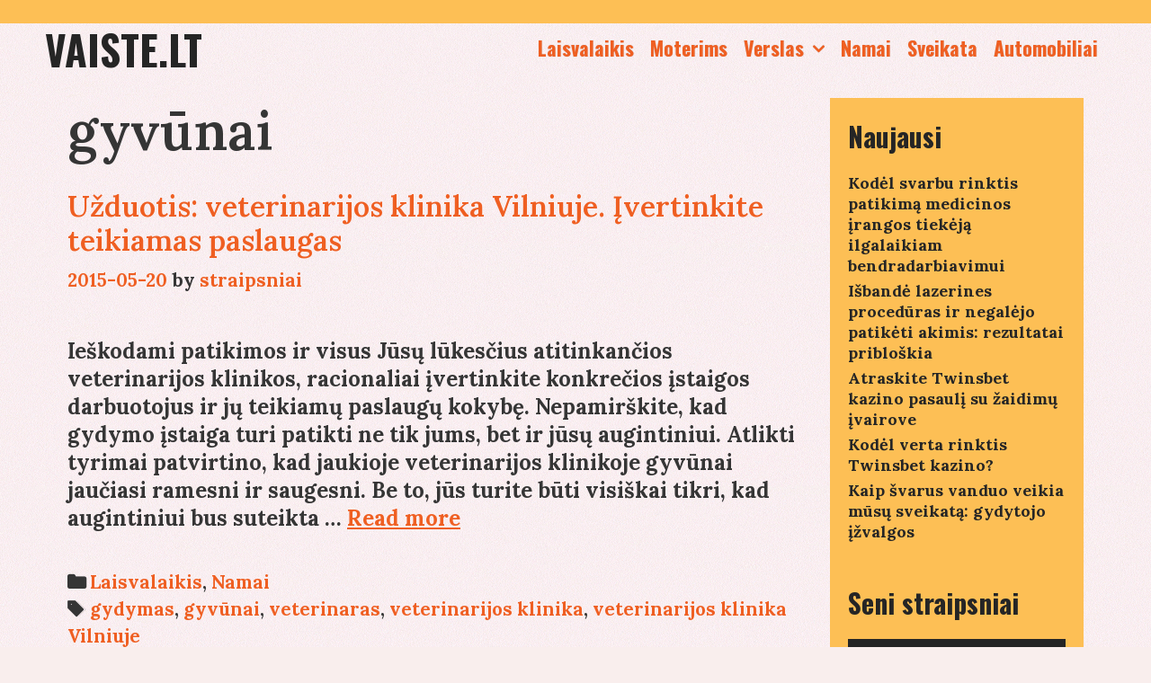

--- FILE ---
content_type: text/html; charset=UTF-8
request_url: https://vaiste.lt/tema/gyvunai/
body_size: 11571
content:
<!DOCTYPE html>
<html lang="lt-LT">
<head>
	<meta charset="UTF-8">
	<meta http-equiv="X-UA-Compatible" content="IE=edge" />
	<link rel="profile" href="https://gmpg.org/xfn/11">
	<title>gyvūnai &#8211; vaiste.lt</title>
<meta name='robots' content='max-image-preview:large' />
<link rel='dns-prefetch' href='//stats.wp.com' />
<link rel='dns-prefetch' href='//fonts.googleapis.com' />
<link rel='preconnect' href='//c0.wp.com' />
<link rel="alternate" type="application/rss+xml" title="vaiste.lt &raquo; Įrašų RSS srautas" href="https://vaiste.lt/feed/" />
<link rel="alternate" type="application/rss+xml" title="vaiste.lt &raquo; Komentarų RSS srautas" href="https://vaiste.lt/comments/feed/" />
<link rel="alternate" type="application/rss+xml" title="vaiste.lt &raquo; Žymos „gyvūnai“ RSS srautas" href="https://vaiste.lt/tema/gyvunai/feed/" />
<style id='wp-img-auto-sizes-contain-inline-css' type='text/css'>
img:is([sizes=auto i],[sizes^="auto," i]){contain-intrinsic-size:3000px 1500px}
/*# sourceURL=wp-img-auto-sizes-contain-inline-css */
</style>

<link rel='stylesheet' id='lalita-default-fonts-css' href='//fonts.googleapis.com/css?family=Oswald:200,300,regular,500,600,700|Lora:regular,500,600,700' type='text/css' media='all' />
<style id='wp-emoji-styles-inline-css' type='text/css'>

	img.wp-smiley, img.emoji {
		display: inline !important;
		border: none !important;
		box-shadow: none !important;
		height: 1em !important;
		width: 1em !important;
		margin: 0 0.07em !important;
		vertical-align: -0.1em !important;
		background: none !important;
		padding: 0 !important;
	}
/*# sourceURL=wp-emoji-styles-inline-css */
</style>
<link rel='stylesheet' id='wp-block-library-css' href='https://c0.wp.com/c/6.9/wp-includes/css/dist/block-library/style.min.css' type='text/css' media='all' />
<style id='global-styles-inline-css' type='text/css'>
:root{--wp--preset--aspect-ratio--square: 1;--wp--preset--aspect-ratio--4-3: 4/3;--wp--preset--aspect-ratio--3-4: 3/4;--wp--preset--aspect-ratio--3-2: 3/2;--wp--preset--aspect-ratio--2-3: 2/3;--wp--preset--aspect-ratio--16-9: 16/9;--wp--preset--aspect-ratio--9-16: 9/16;--wp--preset--color--black: #000000;--wp--preset--color--cyan-bluish-gray: #abb8c3;--wp--preset--color--white: #ffffff;--wp--preset--color--pale-pink: #f78da7;--wp--preset--color--vivid-red: #cf2e2e;--wp--preset--color--luminous-vivid-orange: #ff6900;--wp--preset--color--luminous-vivid-amber: #fcb900;--wp--preset--color--light-green-cyan: #7bdcb5;--wp--preset--color--vivid-green-cyan: #00d084;--wp--preset--color--pale-cyan-blue: #8ed1fc;--wp--preset--color--vivid-cyan-blue: #0693e3;--wp--preset--color--vivid-purple: #9b51e0;--wp--preset--gradient--vivid-cyan-blue-to-vivid-purple: linear-gradient(135deg,rgb(6,147,227) 0%,rgb(155,81,224) 100%);--wp--preset--gradient--light-green-cyan-to-vivid-green-cyan: linear-gradient(135deg,rgb(122,220,180) 0%,rgb(0,208,130) 100%);--wp--preset--gradient--luminous-vivid-amber-to-luminous-vivid-orange: linear-gradient(135deg,rgb(252,185,0) 0%,rgb(255,105,0) 100%);--wp--preset--gradient--luminous-vivid-orange-to-vivid-red: linear-gradient(135deg,rgb(255,105,0) 0%,rgb(207,46,46) 100%);--wp--preset--gradient--very-light-gray-to-cyan-bluish-gray: linear-gradient(135deg,rgb(238,238,238) 0%,rgb(169,184,195) 100%);--wp--preset--gradient--cool-to-warm-spectrum: linear-gradient(135deg,rgb(74,234,220) 0%,rgb(151,120,209) 20%,rgb(207,42,186) 40%,rgb(238,44,130) 60%,rgb(251,105,98) 80%,rgb(254,248,76) 100%);--wp--preset--gradient--blush-light-purple: linear-gradient(135deg,rgb(255,206,236) 0%,rgb(152,150,240) 100%);--wp--preset--gradient--blush-bordeaux: linear-gradient(135deg,rgb(254,205,165) 0%,rgb(254,45,45) 50%,rgb(107,0,62) 100%);--wp--preset--gradient--luminous-dusk: linear-gradient(135deg,rgb(255,203,112) 0%,rgb(199,81,192) 50%,rgb(65,88,208) 100%);--wp--preset--gradient--pale-ocean: linear-gradient(135deg,rgb(255,245,203) 0%,rgb(182,227,212) 50%,rgb(51,167,181) 100%);--wp--preset--gradient--electric-grass: linear-gradient(135deg,rgb(202,248,128) 0%,rgb(113,206,126) 100%);--wp--preset--gradient--midnight: linear-gradient(135deg,rgb(2,3,129) 0%,rgb(40,116,252) 100%);--wp--preset--font-size--small: 13px;--wp--preset--font-size--medium: 20px;--wp--preset--font-size--large: 36px;--wp--preset--font-size--x-large: 42px;--wp--preset--spacing--20: 0.44rem;--wp--preset--spacing--30: 0.67rem;--wp--preset--spacing--40: 1rem;--wp--preset--spacing--50: 1.5rem;--wp--preset--spacing--60: 2.25rem;--wp--preset--spacing--70: 3.38rem;--wp--preset--spacing--80: 5.06rem;--wp--preset--shadow--natural: 6px 6px 9px rgba(0, 0, 0, 0.2);--wp--preset--shadow--deep: 12px 12px 50px rgba(0, 0, 0, 0.4);--wp--preset--shadow--sharp: 6px 6px 0px rgba(0, 0, 0, 0.2);--wp--preset--shadow--outlined: 6px 6px 0px -3px rgb(255, 255, 255), 6px 6px rgb(0, 0, 0);--wp--preset--shadow--crisp: 6px 6px 0px rgb(0, 0, 0);}:where(.is-layout-flex){gap: 0.5em;}:where(.is-layout-grid){gap: 0.5em;}body .is-layout-flex{display: flex;}.is-layout-flex{flex-wrap: wrap;align-items: center;}.is-layout-flex > :is(*, div){margin: 0;}body .is-layout-grid{display: grid;}.is-layout-grid > :is(*, div){margin: 0;}:where(.wp-block-columns.is-layout-flex){gap: 2em;}:where(.wp-block-columns.is-layout-grid){gap: 2em;}:where(.wp-block-post-template.is-layout-flex){gap: 1.25em;}:where(.wp-block-post-template.is-layout-grid){gap: 1.25em;}.has-black-color{color: var(--wp--preset--color--black) !important;}.has-cyan-bluish-gray-color{color: var(--wp--preset--color--cyan-bluish-gray) !important;}.has-white-color{color: var(--wp--preset--color--white) !important;}.has-pale-pink-color{color: var(--wp--preset--color--pale-pink) !important;}.has-vivid-red-color{color: var(--wp--preset--color--vivid-red) !important;}.has-luminous-vivid-orange-color{color: var(--wp--preset--color--luminous-vivid-orange) !important;}.has-luminous-vivid-amber-color{color: var(--wp--preset--color--luminous-vivid-amber) !important;}.has-light-green-cyan-color{color: var(--wp--preset--color--light-green-cyan) !important;}.has-vivid-green-cyan-color{color: var(--wp--preset--color--vivid-green-cyan) !important;}.has-pale-cyan-blue-color{color: var(--wp--preset--color--pale-cyan-blue) !important;}.has-vivid-cyan-blue-color{color: var(--wp--preset--color--vivid-cyan-blue) !important;}.has-vivid-purple-color{color: var(--wp--preset--color--vivid-purple) !important;}.has-black-background-color{background-color: var(--wp--preset--color--black) !important;}.has-cyan-bluish-gray-background-color{background-color: var(--wp--preset--color--cyan-bluish-gray) !important;}.has-white-background-color{background-color: var(--wp--preset--color--white) !important;}.has-pale-pink-background-color{background-color: var(--wp--preset--color--pale-pink) !important;}.has-vivid-red-background-color{background-color: var(--wp--preset--color--vivid-red) !important;}.has-luminous-vivid-orange-background-color{background-color: var(--wp--preset--color--luminous-vivid-orange) !important;}.has-luminous-vivid-amber-background-color{background-color: var(--wp--preset--color--luminous-vivid-amber) !important;}.has-light-green-cyan-background-color{background-color: var(--wp--preset--color--light-green-cyan) !important;}.has-vivid-green-cyan-background-color{background-color: var(--wp--preset--color--vivid-green-cyan) !important;}.has-pale-cyan-blue-background-color{background-color: var(--wp--preset--color--pale-cyan-blue) !important;}.has-vivid-cyan-blue-background-color{background-color: var(--wp--preset--color--vivid-cyan-blue) !important;}.has-vivid-purple-background-color{background-color: var(--wp--preset--color--vivid-purple) !important;}.has-black-border-color{border-color: var(--wp--preset--color--black) !important;}.has-cyan-bluish-gray-border-color{border-color: var(--wp--preset--color--cyan-bluish-gray) !important;}.has-white-border-color{border-color: var(--wp--preset--color--white) !important;}.has-pale-pink-border-color{border-color: var(--wp--preset--color--pale-pink) !important;}.has-vivid-red-border-color{border-color: var(--wp--preset--color--vivid-red) !important;}.has-luminous-vivid-orange-border-color{border-color: var(--wp--preset--color--luminous-vivid-orange) !important;}.has-luminous-vivid-amber-border-color{border-color: var(--wp--preset--color--luminous-vivid-amber) !important;}.has-light-green-cyan-border-color{border-color: var(--wp--preset--color--light-green-cyan) !important;}.has-vivid-green-cyan-border-color{border-color: var(--wp--preset--color--vivid-green-cyan) !important;}.has-pale-cyan-blue-border-color{border-color: var(--wp--preset--color--pale-cyan-blue) !important;}.has-vivid-cyan-blue-border-color{border-color: var(--wp--preset--color--vivid-cyan-blue) !important;}.has-vivid-purple-border-color{border-color: var(--wp--preset--color--vivid-purple) !important;}.has-vivid-cyan-blue-to-vivid-purple-gradient-background{background: var(--wp--preset--gradient--vivid-cyan-blue-to-vivid-purple) !important;}.has-light-green-cyan-to-vivid-green-cyan-gradient-background{background: var(--wp--preset--gradient--light-green-cyan-to-vivid-green-cyan) !important;}.has-luminous-vivid-amber-to-luminous-vivid-orange-gradient-background{background: var(--wp--preset--gradient--luminous-vivid-amber-to-luminous-vivid-orange) !important;}.has-luminous-vivid-orange-to-vivid-red-gradient-background{background: var(--wp--preset--gradient--luminous-vivid-orange-to-vivid-red) !important;}.has-very-light-gray-to-cyan-bluish-gray-gradient-background{background: var(--wp--preset--gradient--very-light-gray-to-cyan-bluish-gray) !important;}.has-cool-to-warm-spectrum-gradient-background{background: var(--wp--preset--gradient--cool-to-warm-spectrum) !important;}.has-blush-light-purple-gradient-background{background: var(--wp--preset--gradient--blush-light-purple) !important;}.has-blush-bordeaux-gradient-background{background: var(--wp--preset--gradient--blush-bordeaux) !important;}.has-luminous-dusk-gradient-background{background: var(--wp--preset--gradient--luminous-dusk) !important;}.has-pale-ocean-gradient-background{background: var(--wp--preset--gradient--pale-ocean) !important;}.has-electric-grass-gradient-background{background: var(--wp--preset--gradient--electric-grass) !important;}.has-midnight-gradient-background{background: var(--wp--preset--gradient--midnight) !important;}.has-small-font-size{font-size: var(--wp--preset--font-size--small) !important;}.has-medium-font-size{font-size: var(--wp--preset--font-size--medium) !important;}.has-large-font-size{font-size: var(--wp--preset--font-size--large) !important;}.has-x-large-font-size{font-size: var(--wp--preset--font-size--x-large) !important;}
/*# sourceURL=global-styles-inline-css */
</style>

<style id='classic-theme-styles-inline-css' type='text/css'>
/*! This file is auto-generated */
.wp-block-button__link{color:#fff;background-color:#32373c;border-radius:9999px;box-shadow:none;text-decoration:none;padding:calc(.667em + 2px) calc(1.333em + 2px);font-size:1.125em}.wp-block-file__button{background:#32373c;color:#fff;text-decoration:none}
/*# sourceURL=/wp-includes/css/classic-themes.min.css */
</style>
<link rel='stylesheet' id='lalita-style-grid-css' href='https://vaiste.lt/wp-content/themes/lalita/css/unsemantic-grid.min.css?ver=2.0.0' type='text/css' media='all' />
<link rel='stylesheet' id='lalita-style-css' href='https://vaiste.lt/wp-content/themes/lalita/style.min.css?ver=2.0.0' type='text/css' media='all' />
<link rel='stylesheet' id='lalita-mobile-style-css' href='https://vaiste.lt/wp-content/themes/lalita/css/mobile.min.css?ver=2.0.0' type='text/css' media='all' />
<link rel='stylesheet' id='lalita-child-css' href='https://vaiste.lt/wp-content/themes/kalaratri/style.css?ver=1732796492' type='text/css' media='all' />
<style id='lalita-child-inline-css' type='text/css'>
body{color:#353535;}a, a:visited{color:#ef5f22;text-decoration:none;}a:hover, a:focus, a:active{color:#353535;text-decoration:none;}body .grid-container{max-width:1180px;}body, button, input, select, textarea{font-family:"Lora";font-weight:700;text-transform:none;font-size:24px;}body{line-height:1.3;}p{margin-bottom:1.3em;}.top-bar{font-family:"Lora";font-weight:700;text-transform:none;font-size:15px;}.main-title{font-family:"Oswald";font-weight:700;text-transform:uppercase;font-size:45px;}.site-description{font-weight:normal;text-transform:none;font-size:19px;}.page-header-blog-content h2{font-family:"Oswald";font-weight:700;text-transform:none;}.page-header-blog-content p{font-family:"Lora";font-weight:700;text-transform:none;}.main-navigation a, .menu-toggle{font-family:"Oswald";font-weight:700;text-transform:none;font-size:22px;}.main-navigation .main-nav ul ul li a{font-size:19px;}.widget-title, .sidebar .widget h2, .footer-widgets h2{font-family:"Oswald";font-weight:700;text-transform:none;font-size:30px;margin-bottom:18px;}.sidebar .widget, .footer-widgets .widget{font-size:18px;}button:not(.menu-toggle),html input[type="button"],input[type="reset"],input[type="submit"],.button,.button:visited{font-family:"Oswald";font-weight:700;text-transform:none;font-size:22px;}h1{font-weight:600;text-transform:none;font-size:60px;line-height:1.2em;}h2{font-weight:600;text-transform:none;font-size:32px;line-height:1.2em;}h3{font-weight:600;text-transform:none;font-size:25px;line-height:1.2em;}h4{font-weight:normal;text-transform:none;}h5{font-weight:normal;text-transform:none;}h6{font-weight:normal;text-transform:none;}.site-info{font-family:"Lora";font-weight:700;text-transform:none;font-size:15px;}.footer-bar .lalita-socials-list li svg{height:15px;height:15px;}.lalita-side-left-content{font-weight:700;text-transform:none;font-size:20px;}.lalita-side-left-content svg{max-width:20px;height:20px;}.top-bar .lalita-socials-list svg{max-width:15px;height:15px;}@media (max-width:768px){.main-title{font-size:25px;}h1{font-size:30px;}h2{font-size:25px;}}.top-bar{background-color:#fdbf55;color:#252525;}.top-bar a,.top-bar a:visited{color:#252525;}.top-bar a:hover{color:#ef5f22;}.site-header, .transparent-header.nav-below-header .site-header{background-color:rgba(255,242,242,0);color:#353535;}.site-header a,.site-header a:visited{color:#252525;}.site-header a:hover{color:#353535;}.main-title a,.main-title a:hover,.main-title a:visited{color:#252525;}.site-description{color:#353535;}.main-navigation,.main-navigation ul ul,.transparent-header .main-navigation.is_stuck{background-color:rgba(255,242,242,0);}.main-navigation .main-nav ul li a,.menu-toggle{color:#ef5f22;}.lalita-bhavana-child .main-navigation .main-nav ul li a{-webkit-text-stroke-color:#ef5f22;stroke:#ef5f22;}.navigation-effect-styleb #site-navigation .main-nav ul li.menu-item a::before,.navigation-effect-styleb #site-navigation .main-nav ul li.menu-item a::after,.navigation-effect-stylec #site-navigation .main-nav ul li.menu-item a::before,.navigation-effect-stylec #site-navigation .main-nav ul li.menu-item a::after{background-color:#ef5f22;}.main-navigation .main-nav ul li:hover > a,.main-navigation .main-nav ul li:focus > a, .main-navigation .main-nav ul li.sfHover > a{color:#5a9dd4;}.navigation-effect-styleb #site-navigation .main-nav ul li.menu-item a:hover::before,.navigation-effect-styleb #site-navigation .main-nav ul li.menu-item a:hover::after,.navigation-effect-stylec #site-navigation .main-nav ul li.menu-item a:hover::before,.navigation-effect-stylec #site-navigation .main-nav ul li.menu-item a:hover::after{background-color:#5a9dd4;}button.menu-toggle:hover,button.menu-toggle:focus,.main-navigation .mobile-bar-items a,.main-navigation .mobile-bar-items a:hover,.main-navigation .mobile-bar-items a:focus{color:#ef5f22;}.inside-navigation .search-form input[type="search"]:focus{color:#5a9dd4;}.main-navigation ul ul{background-color:#fdbf55;}.main-navigation .main-nav ul ul li a{color:#252525;}.lalita-bhavana-child .main-navigation .main-nav ul ul li a{color:#252525;}.main-navigation .main-nav ul ul li:hover > a,.main-navigation .main-nav ul ul li:focus > a,.main-navigation .main-nav ul ul li.sfHover > a{color:#5a9dd4;}.page-header-blog{background-color:rgba(255,255,255,0);}.page-header-blog-content h2{color:#252525;text-shadow:0px 0px 12px rgba(0,0,0,0);}.page-header-blog-content p{color:#353535;}.page-header-blog-content a.button{color:#252525;}.page-header-blog-content a.button{background-color:#fdbf55;}.page-header-blog-content a.button:hover{color:#252525;}.page-header-blog-content a.button:hover{background-color:#ef5f22;}.sidebar .widget{color:#353535;background-color:#fdbf55;}.sidebar .widget a,.sidebar .widget a:visited{color:#252525;}.sidebar .widget a:hover{color:#5a9dd4;}.sidebar .widget .widget-title, .sidebar .widget h2{color:#252525;}.footer-widgets{color:#353535;background-color:rgba(255,255,255,0);}.footer-widgets h1,.footer-widgets h2,.footer-widgets h3{color:#353535;}.footer-widgets a,.footer-widgets a:visited{color:#252525;}.footer-widgets a:hover{color:#5a9dd4;}.footer-widgets .widget-title, .footer-widgets h2{color:#252525;}.site-info{color:#252525;background-color:#fdbf55;}.site-info a,.site-info a:visited{color:#252525;}.footer-bar .lalita-socials-list a svg{fill:#252525;}.site-info a:hover{color:#5a9dd4;}.footer-bar .lalita-socials-list a:hover svg{fill:#5a9dd4;}input[type="text"],input[type="email"],input[type="url"],input[type="password"],input[type="search"],input[type="tel"],input[type="number"],textarea,select{color:#fdbf55;background-color:#252525;border-color:#252525;}input[type="text"]:focus,input[type="email"]:focus,input[type="url"]:focus,input[type="password"]:focus,input[type="search"]:focus,input[type="tel"]:focus,input[type="number"]:focus,textarea:focus,select:focus{color:#ffffff;background-color:#353535;border-color:#252525;}button,html input[type="button"],input[type="reset"],input[type="submit"],a.button,a.button:visited,header .main-navigation .main-nav ul li a.wpkoi-nav-btn{color:#252525;background-color:#fdbf55;}button:hover,html input[type="button"]:hover,input[type="reset"]:hover,input[type="submit"]:hover,a.button:hover,button:focus,html input[type="button"]:focus,input[type="reset"]:focus,input[type="submit"]:focus,a.button:focus,header .main-navigation .main-nav ul li a.wpkoi-nav-btn:hover{color:#252525;background-color:#ef5f22;}.lalita-back-to-top,.lalita-back-to-top:visited{background-color:rgba(239,95,34,0.7);color:#252525;}.lalita-back-to-top:hover,.lalita-back-to-top:focus{background-color:#ef5f22;color:#252525;}.lalita-side-left-content .lalita-side-left-socials ul,.lalita-side-left-content .lalita-side-left-text{color:#252525;background-color:#fdbf55;}.lalita-side-left-content a{color:#252525;}.lalita-side-left-content a svg{fill:#252525;}.top-bar .lalita-socials-list a svg{fill:#252525;}.lalita-side-left-content a:hover{color:#5a9dd4;}.lalita-side-left-content a:hover svg{fill:#5a9dd4;}.top-bar .lalita-socials-list a:hover svg{fill:#ef5f22;}.inside-top-bar{padding:5px 20px 2px 20px;}.inside-header{padding:0px 20px 0px 20px;}@media (min-width:768px){.transparent-header .site-header{width:calc(100% - 0px - 0px) !important;}}.separate-containers .inside-article, .separate-containers .comments-area, .separate-containers .page-header, .separate-containers .paging-navigation, .one-container .site-content, .inside-page-header{padding:25px 25px 20px 25px;}@media (max-width:768px){.separate-containers .inside-article, .separate-containers .comments-area, .separate-containers .page-header, .separate-containers .paging-navigation, .one-container .site-content, .inside-page-header{padding:15px;}}.button,.woocommerce a.button,.woocommerce button.button{padding:12px 25px 12px 25px;}.lalita-side-left-content{margin:220px 0px 0px 0px;}.lalita-side-left-content .lalita-side-left-socials ul{padding:15px 4px 15px 4px;}.lalita-side-left-content .lalita-side-left-text{padding:4px 15px 4px 15px;margin-top:-15px;}body{padding:0px;}.nav-float-right .is_stuck.main-navigation{margin-left:0px;margin-right:0px;width:calc(100% - 0px - 0px) !important;}.lalita-side-left-cover{width:0px;}.lalita-side-right-cover{width:0px;}.fluid-header.sticky-enabled .main-navigation.is_stuck .inside-navigation{padding-left:20px !important;padding-right:20px !important;}@media (max-width:768px){body{padding:0px;}.lalita-side-left-cover{width:0px;}#mobile-header>.inside-navigation{padding-left:0px;}.lalita-side-right-cover{width:0px;}#mobile-header>.inside-navigation{padding-right:0px;}}.one-container.right-sidebar .site-main,.one-container.both-right .site-main{margin-right:25px;}.one-container.left-sidebar .site-main,.one-container.both-left .site-main{margin-left:25px;}.one-container.both-sidebars .site-main{margin:0px 25px 0px 25px;}.separate-containers .widget, .separate-containers .site-main > *, .separate-containers .page-header, .widget-area .main-navigation{margin-bottom:15px;}.right-sidebar.separate-containers .site-main{margin:15px 15px 15px 0px;}.left-sidebar.separate-containers .site-main{margin:15px 0px 15px 15px;}.both-sidebars.separate-containers .site-main{margin:15px;}.both-right.separate-containers .site-main{margin:15px 15px 15px 0px;}.both-right.separate-containers .inside-left-sidebar{margin-right:7px;}.both-right.separate-containers .inside-right-sidebar{margin-left:7px;}.both-left.separate-containers .site-main{margin:15px 0px 15px 15px;}.both-left.separate-containers .inside-left-sidebar{margin-right:7px;}.both-left.separate-containers .inside-right-sidebar{margin-left:7px;}.separate-containers .site-main{margin-top:15px;margin-bottom:15px;}.separate-containers .page-header-image, .separate-containers .page-header-contained, .separate-containers .page-header-image-single, .separate-containers .page-header-content-single{margin-top:15px;}.separate-containers .inside-right-sidebar, .separate-containers .inside-left-sidebar{margin-top:15px;margin-bottom:15px;}.main-navigation .main-nav ul li a,.menu-toggle,.main-navigation .mobile-bar-items a{padding-left:9px;padding-right:9px;line-height:55px;}header .main-navigation .main-nav ul li.wpkoi-nav-btn-h{height:55px;}.main-title a{line-height:55px;}.navigation-effect-stylec #site-navigation .main-nav ul li.menu-item a::before, .navigation-effect-stylec #site-navigation .main-nav ul li.menu-item a::after{width:45px;}header .main-navigation .main-nav ul li.wpkoi-nav-btn-h{height:55px;}.main-navigation .main-nav ul ul li a{padding:10px 9px 10px 9px;}.main-navigation ul ul{top:auto;}.inside-navigation .search-form, .inside-navigation .search-form input{height:100%;}.rtl .menu-item-has-children .dropdown-menu-toggle{padding-left:9px;}.menu-item-has-children .dropdown-menu-toggle{padding-right:9px;}.menu-item-has-children ul .dropdown-menu-toggle{padding-top:10px;padding-bottom:10px;margin-top:-10px;}.rtl .main-navigation .main-nav ul li.menu-item-has-children > a{padding-right:9px;}.widget-area .widget{padding:20px;}.footer-widgets{padding:50px;}.site-footer .footer-widgets-container .inner-padding{padding:0px 0px 0px 30px;}.site-footer .footer-widgets-container .inside-footer-widgets{margin-left:-30px;}.site-info{padding:10px 50px 10px 50px;}
/*# sourceURL=lalita-child-inline-css */
</style>
<link rel='stylesheet' id='font-awesome-css' href='https://vaiste.lt/wp-content/themes/lalita/css/font-awesome.min.css?ver=5.1' type='text/css' media='all' />
<script type="text/javascript" src="https://c0.wp.com/c/6.9/wp-includes/js/jquery/jquery.min.js" id="jquery-core-js"></script>
<script type="text/javascript" src="https://c0.wp.com/c/6.9/wp-includes/js/jquery/jquery-migrate.min.js" id="jquery-migrate-js"></script>
<link rel="https://api.w.org/" href="https://vaiste.lt/wp-json/" /><link rel="alternate" title="JSON" type="application/json" href="https://vaiste.lt/wp-json/wp/v2/tags/171" /><link rel="EditURI" type="application/rsd+xml" title="RSD" href="https://vaiste.lt/xmlrpc.php?rsd" />
<meta name="generator" content="WordPress 6.9" />
	<style>img#wpstats{display:none}</style>
		<meta name="viewport" content="width=device-width, initial-scale=1"><meta name="description" content="Posts about gyvūnai written by straipsniai" />
<style type="text/css" id="custom-background-css">
body.custom-background { background-image: url("https://vaiste.lt/wp-content/themes/kalaratri/img/mainbg.gif"); background-position: left top; background-size: auto; background-repeat: repeat; background-attachment: scroll; }
</style>
	</head>

<body itemtype='https://schema.org/Blog' itemscope='itemscope' class="archive tag tag-gyvunai tag-171 custom-background wp-embed-responsive wp-theme-lalita wp-child-theme-kalaratri  right-sidebar nav-float-right fluid-header one-container active-footer-widgets-3 nav-aligned-right header-aligned-left dropdown-hover navigation-effect-styled">
	<a class="screen-reader-text skip-link" href="#content" title="Skip to content">Skip to content</a>		<div class="top-bar top-bar-align-left">
			<div class="inside-top-bar grid-container grid-parent">
				                    <div class="lalita-social-bar">
    	<ul class="lalita-socials-list">
                                                                                                                                </ul>
    </div>    
				</div>
		</div>
				<header itemtype="https://schema.org/WPHeader" itemscope="itemscope" id="masthead" class="site-header" style="background-image: url()">
			<div class="inside-header grid-container grid-parent">
            	<div class="header-content-h">
				<div class="site-branding">
					<p class="main-title" itemprop="headline">
				<a href="https://vaiste.lt/" rel="home">
					vaiste.lt
				</a>
			</p>
					
				</div>		<nav itemtype="https://schema.org/SiteNavigationElement" itemscope="itemscope" id="site-navigation" class="main-navigation">
			<div class="inside-navigation grid-container grid-parent">
								<button class="menu-toggle" aria-controls="primary-menu" aria-expanded="false">
										<span class="mobile-menu">Menu</span>
				</button>
				<div id="primary-menu" class="main-nav"><ul id="menu-meniu-1" class=" menu sf-menu"><li id="menu-item-847" class="menu-item menu-item-type-taxonomy menu-item-object-category menu-item-847"><a href="https://vaiste.lt/apie/laisvalaikis/" data-hover="Laisvalaikis">Laisvalaikis</a></li>
<li id="menu-item-848" class="menu-item menu-item-type-taxonomy menu-item-object-category menu-item-848"><a href="https://vaiste.lt/apie/moterims/" data-hover="Moterims">Moterims</a></li>
<li id="menu-item-849" class="menu-item menu-item-type-taxonomy menu-item-object-category menu-item-has-children menu-item-849"><a href="https://vaiste.lt/apie/verslas/" data-hover="Verslas">Verslas<span role="presentation" class="dropdown-menu-toggle"></span></a>
<ul class="sub-menu">
	<li id="menu-item-859" class="menu-item menu-item-type-taxonomy menu-item-object-category menu-item-859"><a href="https://vaiste.lt/apie/paslaugos/" data-hover="Paslaugos">Paslaugos</a></li>
	<li id="menu-item-853" class="menu-item menu-item-type-taxonomy menu-item-object-category menu-item-853"><a href="https://vaiste.lt/apie/spauda/" data-hover="Spauda">Spauda</a></li>
	<li id="menu-item-854" class="menu-item menu-item-type-taxonomy menu-item-object-category menu-item-854"><a href="https://vaiste.lt/apie/lauko-reklama/" data-hover="Lauko reklama">Lauko reklama</a></li>
	<li id="menu-item-851" class="menu-item menu-item-type-taxonomy menu-item-object-category menu-item-851"><a href="https://vaiste.lt/apie/reklama/" data-hover="Reklama">Reklama</a></li>
	<li id="menu-item-852" class="menu-item menu-item-type-taxonomy menu-item-object-category menu-item-852"><a href="https://vaiste.lt/apie/interneto-reklama/" data-hover="Interneto reklama">Interneto reklama</a></li>
</ul>
</li>
<li id="menu-item-850" class="menu-item menu-item-type-taxonomy menu-item-object-category menu-item-850"><a href="https://vaiste.lt/apie/namai/" data-hover="Namai">Namai</a></li>
<li id="menu-item-855" class="menu-item menu-item-type-taxonomy menu-item-object-category menu-item-855"><a href="https://vaiste.lt/apie/sveikata/" data-hover="Sveikata">Sveikata</a></li>
<li id="menu-item-858" class="menu-item menu-item-type-taxonomy menu-item-object-category menu-item-858"><a href="https://vaiste.lt/apie/automobiliai/" data-hover="Automobiliai">Automobiliai</a></li>
</ul></div>			</div><!-- .inside-navigation -->
		</nav><!-- #site-navigation -->
		                </div><!-- .header-content-h -->
			</div><!-- .inside-header -->
		</header><!-- #masthead -->
		
	<div id="page" class="hfeed site grid-container container grid-parent">
		<div id="content" class="site-content">
			
	<div id="primary" class="content-area grid-parent mobile-grid-100 grid-75 tablet-grid-75">
		<main id="main" class="site-main">
					<header class="page-header">
			
			<h1 class="page-title">
				gyvūnai			</h1>

					</header><!-- .page-header -->
		<article id="post-245" class="post-245 post type-post status-publish format-standard hentry category-laisvalaikis category-namai tag-gydymas tag-gyvunai tag-veterinaras tag-veterinarijos-klinika tag-veterinarijos-klinika-vilniuje" itemtype='https://schema.org/CreativeWork' itemscope='itemscope'>
	<div class="inside-article">
    	<div class="article-holder">
		
		<header class="entry-header">
			<h2 class="entry-title" itemprop="headline"><a href="https://vaiste.lt/uzduotis-veterinarijos-klinika-vilniuje-ivertinkite-teikiamas-paslaugas/" rel="bookmark">Užduotis: veterinarijos klinika Vilniuje. Įvertinkite teikiamas paslaugas</a></h2>			<div class="entry-meta">
				<span class="posted-on"><a href="https://vaiste.lt/uzduotis-veterinarijos-klinika-vilniuje-ivertinkite-teikiamas-paslaugas/" title="21:19" rel="bookmark"><time class="entry-date published" datetime="2015-05-20T21:19:43+03:00" itemprop="datePublished">2015-05-20</time></a></span> <span class="byline"><span class="author vcard" itemtype="https://schema.org/Person" itemscope="itemscope" itemprop="author">by <a class="url fn n" href="https://vaiste.lt/author/straipsniai/" title="View all posts by straipsniai" rel="author" itemprop="url"><span class="author-name" itemprop="name">straipsniai</span></a></span></span>			</div><!-- .entry-meta -->
				</header><!-- .entry-header -->

		
			<div class="entry-summary" itemprop="text">
				<p>Ieškodami patikimos ir visus Jūsų lūkesčius atitinkančios veterinarijos klinikos, racionaliai įvertinkite konkrečios įstaigos darbuotojus ir jų teikiamų paslaugų kokybę. Nepamirškite, kad gydymo įstaiga turi patikti ne tik jums, bet ir jūsų augintiniui. Atlikti tyrimai patvirtino, kad jaukioje veterinarijos klinikoje gyvūnai jaučiasi ramesni ir saugesni. Be to, jūs turite būti visiškai tikri, kad augintiniui bus suteikta &#8230; <a title="Užduotis: veterinarijos klinika Vilniuje. Įvertinkite teikiamas paslaugas" class="read-more" href="https://vaiste.lt/uzduotis-veterinarijos-klinika-vilniuje-ivertinkite-teikiamas-paslaugas/">Read more<span class="screen-reader-text">Užduotis: veterinarijos klinika Vilniuje. Įvertinkite teikiamas paslaugas</span></a></p>
			</div><!-- .entry-summary -->

					<footer class="entry-meta">
				<span class="cat-links"><span class="screen-reader-text">Categories </span><a href="https://vaiste.lt/apie/laisvalaikis/" rel="category tag">Laisvalaikis</a>, <a href="https://vaiste.lt/apie/namai/" rel="category tag">Namai</a></span><span class="tags-links"><span class="screen-reader-text">Tags </span><a href="https://vaiste.lt/tema/gydymas/" rel="tag">gydymas</a>, <a href="https://vaiste.lt/tema/gyvunai/" rel="tag">gyvūnai</a>, <a href="https://vaiste.lt/tema/veterinaras/" rel="tag">veterinaras</a>, <a href="https://vaiste.lt/tema/veterinarijos-klinika/" rel="tag">veterinarijos klinika</a>, <a href="https://vaiste.lt/tema/veterinarijos-klinika-vilniuje/" rel="tag">veterinarijos klinika Vilniuje</a></span><span class="comments-link"><a href="https://vaiste.lt/uzduotis-veterinarijos-klinika-vilniuje-ivertinkite-teikiamas-paslaugas/#respond">Leave a comment</a></span>							</footer><!-- .entry-meta -->
		        </div>
	</div><!-- .inside-article -->
</article><!-- #post-## -->
		</main><!-- #main -->
	</div><!-- #primary -->

	<div id="right-sidebar" itemtype="https://schema.org/WPSideBar" itemscope="itemscope" class="widget-area grid-25 tablet-grid-25 grid-parent sidebar">
	<div class="inside-right-sidebar">
		
		<aside id="recent-posts-4" class="widget inner-padding widget_recent_entries">
		<h2 class="widget-title">Naujausi</h2>
		<ul>
											<li>
					<a href="https://vaiste.lt/kodel-svarbu-rinktis-patikima-medicinos-irangos-tiekeja-ilgalaikiam-bendradarbiavimui/">Kodėl svarbu rinktis patikimą medicinos įrangos tiekėją ilgalaikiam bendradarbiavimui</a>
									</li>
											<li>
					<a href="https://vaiste.lt/isbande-lazerines-proceduras-ir-negalejo-patiketi-akimis-rezultatai-pribloskia/">Išbandė lazerines procedūras ir negalėjo patikėti akimis: rezultatai pribloškia</a>
									</li>
											<li>
					<a href="https://vaiste.lt/atraskite-twinsbet-kazino-pasauli-su-zaidimu-ivairove/">Atraskite Twinsbet kazino pasaulį su žaidimų įvairove</a>
									</li>
											<li>
					<a href="https://vaiste.lt/kodel-verta-rinktis-twinsbet-kazino/">Kodėl verta rinktis Twinsbet kazino?</a>
									</li>
											<li>
					<a href="https://vaiste.lt/kaip-svarus-vanduo-veikia-musu-sveikata-gydytojo-izvalgos/">Kaip švarus vanduo veikia mūsų sveikatą: gydytojo įžvalgos</a>
									</li>
					</ul>

		</aside><aside id="archives-4" class="widget inner-padding widget_archive"><h2 class="widget-title">Seni straipsniai</h2>		<label class="screen-reader-text" for="archives-dropdown-4">Seni straipsniai</label>
		<select id="archives-dropdown-4" name="archive-dropdown">
			
			<option value="">Pasirinkite mėnesį</option>
				<option value='https://vaiste.lt/2025/12/'> 2025 m. gruodžio mėn. </option>
	<option value='https://vaiste.lt/2025/11/'> 2025 m. lapkričio mėn. </option>
	<option value='https://vaiste.lt/2025/10/'> 2025 m. spalio mėn. </option>
	<option value='https://vaiste.lt/2025/09/'> 2025 m. rugsėjo mėn. </option>
	<option value='https://vaiste.lt/2025/08/'> 2025 m. rugpjūčio mėn. </option>
	<option value='https://vaiste.lt/2025/07/'> 2025 m. liepos mėn. </option>
	<option value='https://vaiste.lt/2025/06/'> 2025 m. birželio mėn. </option>
	<option value='https://vaiste.lt/2025/05/'> 2025 m. gegužės mėn. </option>
	<option value='https://vaiste.lt/2025/04/'> 2025 m. balandžio mėn. </option>
	<option value='https://vaiste.lt/2025/03/'> 2025 m. kovo mėn. </option>
	<option value='https://vaiste.lt/2025/01/'> 2025 m. sausio mėn. </option>
	<option value='https://vaiste.lt/2024/12/'> 2024 m. gruodžio mėn. </option>
	<option value='https://vaiste.lt/2024/11/'> 2024 m. lapkričio mėn. </option>
	<option value='https://vaiste.lt/2024/08/'> 2024 m. rugpjūčio mėn. </option>
	<option value='https://vaiste.lt/2024/06/'> 2024 m. birželio mėn. </option>
	<option value='https://vaiste.lt/2024/04/'> 2024 m. balandžio mėn. </option>
	<option value='https://vaiste.lt/2024/02/'> 2024 m. vasario mėn. </option>
	<option value='https://vaiste.lt/2023/12/'> 2023 m. gruodžio mėn. </option>
	<option value='https://vaiste.lt/2023/10/'> 2023 m. spalio mėn. </option>
	<option value='https://vaiste.lt/2023/09/'> 2023 m. rugsėjo mėn. </option>
	<option value='https://vaiste.lt/2023/08/'> 2023 m. rugpjūčio mėn. </option>
	<option value='https://vaiste.lt/2023/05/'> 2023 m. gegužės mėn. </option>
	<option value='https://vaiste.lt/2023/04/'> 2023 m. balandžio mėn. </option>
	<option value='https://vaiste.lt/2023/03/'> 2023 m. kovo mėn. </option>
	<option value='https://vaiste.lt/2023/02/'> 2023 m. vasario mėn. </option>
	<option value='https://vaiste.lt/2023/01/'> 2023 m. sausio mėn. </option>
	<option value='https://vaiste.lt/2022/12/'> 2022 m. gruodžio mėn. </option>
	<option value='https://vaiste.lt/2022/08/'> 2022 m. rugpjūčio mėn. </option>
	<option value='https://vaiste.lt/2022/06/'> 2022 m. birželio mėn. </option>
	<option value='https://vaiste.lt/2022/05/'> 2022 m. gegužės mėn. </option>
	<option value='https://vaiste.lt/2022/04/'> 2022 m. balandžio mėn. </option>
	<option value='https://vaiste.lt/2022/01/'> 2022 m. sausio mėn. </option>
	<option value='https://vaiste.lt/2021/12/'> 2021 m. gruodžio mėn. </option>
	<option value='https://vaiste.lt/2021/11/'> 2021 m. lapkričio mėn. </option>
	<option value='https://vaiste.lt/2021/10/'> 2021 m. spalio mėn. </option>
	<option value='https://vaiste.lt/2021/09/'> 2021 m. rugsėjo mėn. </option>
	<option value='https://vaiste.lt/2021/08/'> 2021 m. rugpjūčio mėn. </option>
	<option value='https://vaiste.lt/2021/06/'> 2021 m. birželio mėn. </option>
	<option value='https://vaiste.lt/2021/04/'> 2021 m. balandžio mėn. </option>
	<option value='https://vaiste.lt/2021/03/'> 2021 m. kovo mėn. </option>
	<option value='https://vaiste.lt/2021/01/'> 2021 m. sausio mėn. </option>
	<option value='https://vaiste.lt/2020/12/'> 2020 m. gruodžio mėn. </option>
	<option value='https://vaiste.lt/2020/11/'> 2020 m. lapkričio mėn. </option>
	<option value='https://vaiste.lt/2020/10/'> 2020 m. spalio mėn. </option>
	<option value='https://vaiste.lt/2020/09/'> 2020 m. rugsėjo mėn. </option>
	<option value='https://vaiste.lt/2020/08/'> 2020 m. rugpjūčio mėn. </option>
	<option value='https://vaiste.lt/2020/05/'> 2020 m. gegužės mėn. </option>
	<option value='https://vaiste.lt/2020/01/'> 2020 m. sausio mėn. </option>
	<option value='https://vaiste.lt/2019/12/'> 2019 m. gruodžio mėn. </option>
	<option value='https://vaiste.lt/2019/11/'> 2019 m. lapkričio mėn. </option>
	<option value='https://vaiste.lt/2019/09/'> 2019 m. rugsėjo mėn. </option>
	<option value='https://vaiste.lt/2019/07/'> 2019 m. liepos mėn. </option>
	<option value='https://vaiste.lt/2019/04/'> 2019 m. balandžio mėn. </option>
	<option value='https://vaiste.lt/2019/03/'> 2019 m. kovo mėn. </option>
	<option value='https://vaiste.lt/2019/02/'> 2019 m. vasario mėn. </option>
	<option value='https://vaiste.lt/2018/11/'> 2018 m. lapkričio mėn. </option>
	<option value='https://vaiste.lt/2018/09/'> 2018 m. rugsėjo mėn. </option>
	<option value='https://vaiste.lt/2018/08/'> 2018 m. rugpjūčio mėn. </option>
	<option value='https://vaiste.lt/2018/07/'> 2018 m. liepos mėn. </option>
	<option value='https://vaiste.lt/2018/04/'> 2018 m. balandžio mėn. </option>
	<option value='https://vaiste.lt/2018/03/'> 2018 m. kovo mėn. </option>
	<option value='https://vaiste.lt/2018/02/'> 2018 m. vasario mėn. </option>
	<option value='https://vaiste.lt/2018/01/'> 2018 m. sausio mėn. </option>
	<option value='https://vaiste.lt/2017/12/'> 2017 m. gruodžio mėn. </option>
	<option value='https://vaiste.lt/2017/11/'> 2017 m. lapkričio mėn. </option>
	<option value='https://vaiste.lt/2017/10/'> 2017 m. spalio mėn. </option>
	<option value='https://vaiste.lt/2017/09/'> 2017 m. rugsėjo mėn. </option>
	<option value='https://vaiste.lt/2017/08/'> 2017 m. rugpjūčio mėn. </option>
	<option value='https://vaiste.lt/2017/07/'> 2017 m. liepos mėn. </option>
	<option value='https://vaiste.lt/2017/06/'> 2017 m. birželio mėn. </option>
	<option value='https://vaiste.lt/2017/05/'> 2017 m. gegužės mėn. </option>
	<option value='https://vaiste.lt/2017/04/'> 2017 m. balandžio mėn. </option>
	<option value='https://vaiste.lt/2017/03/'> 2017 m. kovo mėn. </option>
	<option value='https://vaiste.lt/2017/01/'> 2017 m. sausio mėn. </option>
	<option value='https://vaiste.lt/2016/12/'> 2016 m. gruodžio mėn. </option>
	<option value='https://vaiste.lt/2016/11/'> 2016 m. lapkričio mėn. </option>
	<option value='https://vaiste.lt/2016/08/'> 2016 m. rugpjūčio mėn. </option>
	<option value='https://vaiste.lt/2016/07/'> 2016 m. liepos mėn. </option>
	<option value='https://vaiste.lt/2016/06/'> 2016 m. birželio mėn. </option>
	<option value='https://vaiste.lt/2016/05/'> 2016 m. gegužės mėn. </option>
	<option value='https://vaiste.lt/2016/04/'> 2016 m. balandžio mėn. </option>
	<option value='https://vaiste.lt/2016/03/'> 2016 m. kovo mėn. </option>
	<option value='https://vaiste.lt/2016/02/'> 2016 m. vasario mėn. </option>
	<option value='https://vaiste.lt/2016/01/'> 2016 m. sausio mėn. </option>
	<option value='https://vaiste.lt/2015/12/'> 2015 m. gruodžio mėn. </option>
	<option value='https://vaiste.lt/2015/11/'> 2015 m. lapkričio mėn. </option>
	<option value='https://vaiste.lt/2015/10/'> 2015 m. spalio mėn. </option>
	<option value='https://vaiste.lt/2015/09/'> 2015 m. rugsėjo mėn. </option>
	<option value='https://vaiste.lt/2015/08/'> 2015 m. rugpjūčio mėn. </option>
	<option value='https://vaiste.lt/2015/07/'> 2015 m. liepos mėn. </option>
	<option value='https://vaiste.lt/2015/06/'> 2015 m. birželio mėn. </option>
	<option value='https://vaiste.lt/2015/05/'> 2015 m. gegužės mėn. </option>
	<option value='https://vaiste.lt/2015/04/'> 2015 m. balandžio mėn. </option>
	<option value='https://vaiste.lt/2015/03/'> 2015 m. kovo mėn. </option>
	<option value='https://vaiste.lt/2015/02/'> 2015 m. vasario mėn. </option>
	<option value='https://vaiste.lt/2015/01/'> 2015 m. sausio mėn. </option>
	<option value='https://vaiste.lt/2014/12/'> 2014 m. gruodžio mėn. </option>
	<option value='https://vaiste.lt/2014/10/'> 2014 m. spalio mėn. </option>
	<option value='https://vaiste.lt/2014/05/'> 2014 m. gegužės mėn. </option>
	<option value='https://vaiste.lt/2014/04/'> 2014 m. balandžio mėn. </option>
	<option value='https://vaiste.lt/2013/12/'> 2013 m. gruodžio mėn. </option>
	<option value='https://vaiste.lt/2013/08/'> 2013 m. rugpjūčio mėn. </option>
	<option value='https://vaiste.lt/2013/07/'> 2013 m. liepos mėn. </option>
	<option value='https://vaiste.lt/2013/04/'> 2013 m. balandžio mėn. </option>
	<option value='https://vaiste.lt/2013/03/'> 2013 m. kovo mėn. </option>
	<option value='https://vaiste.lt/2013/02/'> 2013 m. vasario mėn. </option>

		</select>

			<script type="text/javascript">
/* <![CDATA[ */

( ( dropdownId ) => {
	const dropdown = document.getElementById( dropdownId );
	function onSelectChange() {
		setTimeout( () => {
			if ( 'escape' === dropdown.dataset.lastkey ) {
				return;
			}
			if ( dropdown.value ) {
				document.location.href = dropdown.value;
			}
		}, 250 );
	}
	function onKeyUp( event ) {
		if ( 'Escape' === event.key ) {
			dropdown.dataset.lastkey = 'escape';
		} else {
			delete dropdown.dataset.lastkey;
		}
	}
	function onClick() {
		delete dropdown.dataset.lastkey;
	}
	dropdown.addEventListener( 'keyup', onKeyUp );
	dropdown.addEventListener( 'click', onClick );
	dropdown.addEventListener( 'change', onSelectChange );
})( "archives-dropdown-4" );

//# sourceURL=WP_Widget_Archives%3A%3Awidget
/* ]]> */
</script>
</aside><aside id="tag_cloud-4" class="widget inner-padding widget_tag_cloud"><h2 class="widget-title">Temos</h2><div class="tagcloud"><a href="https://vaiste.lt/tema/automobiliu-nuoma/" class="tag-cloud-link tag-link-49 tag-link-position-1" style="font-size: 10.916666666667pt;" aria-label="automobilių nuoma (4 elementai)">automobilių nuoma</a>
<a href="https://vaiste.lt/tema/baldai/" class="tag-cloud-link tag-link-60 tag-link-position-2" style="font-size: 10.916666666667pt;" aria-label="baldai (4 elementai)">baldai</a>
<a href="https://vaiste.lt/tema/buhalteriai/" class="tag-cloud-link tag-link-72 tag-link-position-3" style="font-size: 13.25pt;" aria-label="buhalteriai (5 elementai)">buhalteriai</a>
<a href="https://vaiste.lt/tema/buhalterine-apskaita/" class="tag-cloud-link tag-link-74 tag-link-position-4" style="font-size: 13.25pt;" aria-label="buhalterine apskaita (5 elementai)">buhalterine apskaita</a>
<a href="https://vaiste.lt/tema/buhalterines-apskaitos-paslaugos/" class="tag-cloud-link tag-link-75 tag-link-position-5" style="font-size: 10.916666666667pt;" aria-label="buhalterinės apskaitos paslaugos (4 elementai)">buhalterinės apskaitos paslaugos</a>
<a href="https://vaiste.lt/tema/dantys/" class="tag-cloud-link tag-link-95 tag-link-position-6" style="font-size: 8pt;" aria-label="dantys (3 elementai)">dantys</a>
<a href="https://vaiste.lt/tema/dantu-implantai/" class="tag-cloud-link tag-link-91 tag-link-position-7" style="font-size: 8pt;" aria-label="dantų implantai (3 elementai)">dantų implantai</a>
<a href="https://vaiste.lt/tema/darbas/" class="tag-cloud-link tag-link-96 tag-link-position-8" style="font-size: 13.25pt;" aria-label="darbas (5 elementai)">darbas</a>
<a href="https://vaiste.lt/tema/erotines-prekes/" class="tag-cloud-link tag-link-133 tag-link-position-9" style="font-size: 13.25pt;" aria-label="erotinės prekės (5 elementai)">erotinės prekės</a>
<a href="https://vaiste.lt/tema/finansai/" class="tag-cloud-link tag-link-142 tag-link-position-10" style="font-size: 22pt;" aria-label="finansai (11 elementų)">finansai</a>
<a href="https://vaiste.lt/tema/google-adwords/" class="tag-cloud-link tag-link-159 tag-link-position-11" style="font-size: 8pt;" aria-label="google adwords (3 elementai)">google adwords</a>
<a href="https://vaiste.lt/tema/google-reklama/" class="tag-cloud-link tag-link-160 tag-link-position-12" style="font-size: 8pt;" aria-label="Google reklama (3 elementai)">Google reklama</a>
<a href="https://vaiste.lt/tema/greita-paskola/" class="tag-cloud-link tag-link-161 tag-link-position-13" style="font-size: 13.25pt;" aria-label="greita paskola (5 elementai)">greita paskola</a>
<a href="https://vaiste.lt/tema/greitas-kreditas/" class="tag-cloud-link tag-link-162 tag-link-position-14" style="font-size: 13.25pt;" aria-label="greitas kreditas (5 elementai)">greitas kreditas</a>
<a href="https://vaiste.lt/tema/greitieji-kreditai/" class="tag-cloud-link tag-link-163 tag-link-position-15" style="font-size: 10.916666666667pt;" aria-label="greitieji kreditai (4 elementai)">greitieji kreditai</a>
<a href="https://vaiste.lt/tema/greitos-paskolos/" class="tag-cloud-link tag-link-164 tag-link-position-16" style="font-size: 16.75pt;" aria-label="greitos paskolos (7 elementai)">greitos paskolos</a>
<a href="https://vaiste.lt/tema/grozis/" class="tag-cloud-link tag-link-168 tag-link-position-17" style="font-size: 8pt;" aria-label="grožis (3 elementai)">grožis</a>
<a href="https://vaiste.lt/tema/interjeras/" class="tag-cloud-link tag-link-186 tag-link-position-18" style="font-size: 15.291666666667pt;" aria-label="interjeras (6 elementai)">interjeras</a>
<a href="https://vaiste.lt/tema/kreditai/" class="tag-cloud-link tag-link-235 tag-link-position-19" style="font-size: 18.208333333333pt;" aria-label="kreditai (8 elementai)">kreditai</a>
<a href="https://vaiste.lt/tema/kreditai-internetu/" class="tag-cloud-link tag-link-236 tag-link-position-20" style="font-size: 15.291666666667pt;" aria-label="kreditai internetu (6 elementai)">kreditai internetu</a>
<a href="https://vaiste.lt/tema/kreditas/" class="tag-cloud-link tag-link-237 tag-link-position-21" style="font-size: 15.291666666667pt;" aria-label="kreditas (6 elementai)">kreditas</a>
<a href="https://vaiste.lt/tema/kreditas-internetu/" class="tag-cloud-link tag-link-238 tag-link-position-22" style="font-size: 10.916666666667pt;" aria-label="kreditas internetu (4 elementai)">kreditas internetu</a>
<a href="https://vaiste.lt/tema/nauji-butai/" class="tag-cloud-link tag-link-300 tag-link-position-23" style="font-size: 8pt;" aria-label="nauji butai (3 elementai)">nauji butai</a>
<a href="https://vaiste.lt/tema/nauji-butai-vilniuje/" class="tag-cloud-link tag-link-302 tag-link-position-24" style="font-size: 8pt;" aria-label="nauji butai Vilniuje (3 elementai)">nauji butai Vilniuje</a>
<a href="https://vaiste.lt/tema/odontologai/" class="tag-cloud-link tag-link-310 tag-link-position-25" style="font-size: 15.291666666667pt;" aria-label="odontologai (6 elementai)">odontologai</a>
<a href="https://vaiste.lt/tema/odontologijos-kabinetas/" class="tag-cloud-link tag-link-313 tag-link-position-26" style="font-size: 8pt;" aria-label="odontologijos kabinetas (3 elementai)">odontologijos kabinetas</a>
<a href="https://vaiste.lt/tema/odontologijos-klinika/" class="tag-cloud-link tag-link-314 tag-link-position-27" style="font-size: 13.25pt;" aria-label="odontologijos klinika (5 elementai)">odontologijos klinika</a>
<a href="https://vaiste.lt/tema/paskola/" class="tag-cloud-link tag-link-338 tag-link-position-28" style="font-size: 15.291666666667pt;" aria-label="paskola (6 elementai)">paskola</a>
<a href="https://vaiste.lt/tema/paskola-internetu/" class="tag-cloud-link tag-link-339 tag-link-position-29" style="font-size: 15.291666666667pt;" aria-label="paskola internetu (6 elementai)">paskola internetu</a>
<a href="https://vaiste.lt/tema/paskolos/" class="tag-cloud-link tag-link-340 tag-link-position-30" style="font-size: 18.208333333333pt;" aria-label="paskolos (8 elementai)">paskolos</a>
<a href="https://vaiste.lt/tema/reklama-2/" class="tag-cloud-link tag-link-371 tag-link-position-31" style="font-size: 13.25pt;" aria-label="reklama (5 elementai)">reklama</a>
<a href="https://vaiste.lt/tema/remontas/" class="tag-cloud-link tag-link-378 tag-link-position-32" style="font-size: 16.75pt;" aria-label="remontas (7 elementai)">remontas</a>
<a href="https://vaiste.lt/tema/santykiai/" class="tag-cloud-link tag-link-396 tag-link-position-33" style="font-size: 10.916666666667pt;" aria-label="santykiai (4 elementai)">santykiai</a>
<a href="https://vaiste.lt/tema/saugus-seksas/" class="tag-cloud-link tag-link-397 tag-link-position-34" style="font-size: 15.291666666667pt;" aria-label="saugus seksas (6 elementai)">saugus seksas</a>
<a href="https://vaiste.lt/tema/seo/" class="tag-cloud-link tag-link-405 tag-link-position-35" style="font-size: 10.916666666667pt;" aria-label="SEO (4 elementai)">SEO</a>
<a href="https://vaiste.lt/tema/sportas/" class="tag-cloud-link tag-link-432 tag-link-position-36" style="font-size: 8pt;" aria-label="sportas (3 elementai)">sportas</a>
<a href="https://vaiste.lt/tema/statybos/" class="tag-cloud-link tag-link-439 tag-link-position-37" style="font-size: 10.916666666667pt;" aria-label="statybos (4 elementai)">statybos</a>
<a href="https://vaiste.lt/tema/sveikata/" class="tag-cloud-link tag-link-452 tag-link-position-38" style="font-size: 10.916666666667pt;" aria-label="sveikata (4 elementai)">sveikata</a>
<a href="https://vaiste.lt/tema/technika/" class="tag-cloud-link tag-link-458 tag-link-position-39" style="font-size: 10.916666666667pt;" aria-label="technika (4 elementai)">technika</a>
<a href="https://vaiste.lt/tema/vaikai/" class="tag-cloud-link tag-link-476 tag-link-position-40" style="font-size: 8pt;" aria-label="vaikai (3 elementai)">vaikai</a>
<a href="https://vaiste.lt/tema/vertimai/" class="tag-cloud-link tag-link-502 tag-link-position-41" style="font-size: 10.916666666667pt;" aria-label="vertimai (4 elementai)">vertimai</a>
<a href="https://vaiste.lt/tema/vertimu-biuras/" class="tag-cloud-link tag-link-504 tag-link-position-42" style="font-size: 8pt;" aria-label="vertimų biuras (3 elementai)">vertimų biuras</a>
<a href="https://vaiste.lt/tema/vestuves/" class="tag-cloud-link tag-link-505 tag-link-position-43" style="font-size: 15.291666666667pt;" aria-label="vestuvės (6 elementai)">vestuvės</a>
<a href="https://vaiste.lt/tema/seima/" class="tag-cloud-link tag-link-400 tag-link-position-44" style="font-size: 10.916666666667pt;" aria-label="šeima (4 elementai)">šeima</a>
<a href="https://vaiste.lt/tema/sildymas/" class="tag-cloud-link tag-link-412 tag-link-position-45" style="font-size: 10.916666666667pt;" aria-label="šildymas (4 elementai)">šildymas</a></div>
</aside>	</div><!-- .inside-right-sidebar -->
</div><!-- #secondary -->

	</div><!-- #content -->
</div><!-- #page -->


<div class="site-footer  ">
				<div id="footer-widgets" class="site footer-widgets">
				<div class="footer-widgets-container grid-container grid-parent">
					<div class="inside-footer-widgets">
							<div class="footer-widget-1 grid-parent grid-33 tablet-grid-50 mobile-grid-100">
		<aside id="archives-2" class="widget inner-padding widget_archive"><h2 class="widget-title">Archyvas</h2>		<label class="screen-reader-text" for="archives-dropdown-2">Archyvas</label>
		<select id="archives-dropdown-2" name="archive-dropdown">
			
			<option value="">Pasirinkite mėnesį</option>
				<option value='https://vaiste.lt/2025/12/'> 2025 m. gruodžio mėn. </option>
	<option value='https://vaiste.lt/2025/11/'> 2025 m. lapkričio mėn. </option>
	<option value='https://vaiste.lt/2025/10/'> 2025 m. spalio mėn. </option>
	<option value='https://vaiste.lt/2025/09/'> 2025 m. rugsėjo mėn. </option>
	<option value='https://vaiste.lt/2025/08/'> 2025 m. rugpjūčio mėn. </option>
	<option value='https://vaiste.lt/2025/07/'> 2025 m. liepos mėn. </option>
	<option value='https://vaiste.lt/2025/06/'> 2025 m. birželio mėn. </option>
	<option value='https://vaiste.lt/2025/05/'> 2025 m. gegužės mėn. </option>
	<option value='https://vaiste.lt/2025/04/'> 2025 m. balandžio mėn. </option>
	<option value='https://vaiste.lt/2025/03/'> 2025 m. kovo mėn. </option>
	<option value='https://vaiste.lt/2025/01/'> 2025 m. sausio mėn. </option>
	<option value='https://vaiste.lt/2024/12/'> 2024 m. gruodžio mėn. </option>
	<option value='https://vaiste.lt/2024/11/'> 2024 m. lapkričio mėn. </option>
	<option value='https://vaiste.lt/2024/08/'> 2024 m. rugpjūčio mėn. </option>
	<option value='https://vaiste.lt/2024/06/'> 2024 m. birželio mėn. </option>
	<option value='https://vaiste.lt/2024/04/'> 2024 m. balandžio mėn. </option>
	<option value='https://vaiste.lt/2024/02/'> 2024 m. vasario mėn. </option>
	<option value='https://vaiste.lt/2023/12/'> 2023 m. gruodžio mėn. </option>
	<option value='https://vaiste.lt/2023/10/'> 2023 m. spalio mėn. </option>
	<option value='https://vaiste.lt/2023/09/'> 2023 m. rugsėjo mėn. </option>
	<option value='https://vaiste.lt/2023/08/'> 2023 m. rugpjūčio mėn. </option>
	<option value='https://vaiste.lt/2023/05/'> 2023 m. gegužės mėn. </option>
	<option value='https://vaiste.lt/2023/04/'> 2023 m. balandžio mėn. </option>
	<option value='https://vaiste.lt/2023/03/'> 2023 m. kovo mėn. </option>
	<option value='https://vaiste.lt/2023/02/'> 2023 m. vasario mėn. </option>
	<option value='https://vaiste.lt/2023/01/'> 2023 m. sausio mėn. </option>
	<option value='https://vaiste.lt/2022/12/'> 2022 m. gruodžio mėn. </option>
	<option value='https://vaiste.lt/2022/08/'> 2022 m. rugpjūčio mėn. </option>
	<option value='https://vaiste.lt/2022/06/'> 2022 m. birželio mėn. </option>
	<option value='https://vaiste.lt/2022/05/'> 2022 m. gegužės mėn. </option>
	<option value='https://vaiste.lt/2022/04/'> 2022 m. balandžio mėn. </option>
	<option value='https://vaiste.lt/2022/01/'> 2022 m. sausio mėn. </option>
	<option value='https://vaiste.lt/2021/12/'> 2021 m. gruodžio mėn. </option>
	<option value='https://vaiste.lt/2021/11/'> 2021 m. lapkričio mėn. </option>
	<option value='https://vaiste.lt/2021/10/'> 2021 m. spalio mėn. </option>
	<option value='https://vaiste.lt/2021/09/'> 2021 m. rugsėjo mėn. </option>
	<option value='https://vaiste.lt/2021/08/'> 2021 m. rugpjūčio mėn. </option>
	<option value='https://vaiste.lt/2021/06/'> 2021 m. birželio mėn. </option>
	<option value='https://vaiste.lt/2021/04/'> 2021 m. balandžio mėn. </option>
	<option value='https://vaiste.lt/2021/03/'> 2021 m. kovo mėn. </option>
	<option value='https://vaiste.lt/2021/01/'> 2021 m. sausio mėn. </option>
	<option value='https://vaiste.lt/2020/12/'> 2020 m. gruodžio mėn. </option>
	<option value='https://vaiste.lt/2020/11/'> 2020 m. lapkričio mėn. </option>
	<option value='https://vaiste.lt/2020/10/'> 2020 m. spalio mėn. </option>
	<option value='https://vaiste.lt/2020/09/'> 2020 m. rugsėjo mėn. </option>
	<option value='https://vaiste.lt/2020/08/'> 2020 m. rugpjūčio mėn. </option>
	<option value='https://vaiste.lt/2020/05/'> 2020 m. gegužės mėn. </option>
	<option value='https://vaiste.lt/2020/01/'> 2020 m. sausio mėn. </option>
	<option value='https://vaiste.lt/2019/12/'> 2019 m. gruodžio mėn. </option>
	<option value='https://vaiste.lt/2019/11/'> 2019 m. lapkričio mėn. </option>
	<option value='https://vaiste.lt/2019/09/'> 2019 m. rugsėjo mėn. </option>
	<option value='https://vaiste.lt/2019/07/'> 2019 m. liepos mėn. </option>
	<option value='https://vaiste.lt/2019/04/'> 2019 m. balandžio mėn. </option>
	<option value='https://vaiste.lt/2019/03/'> 2019 m. kovo mėn. </option>
	<option value='https://vaiste.lt/2019/02/'> 2019 m. vasario mėn. </option>
	<option value='https://vaiste.lt/2018/11/'> 2018 m. lapkričio mėn. </option>
	<option value='https://vaiste.lt/2018/09/'> 2018 m. rugsėjo mėn. </option>
	<option value='https://vaiste.lt/2018/08/'> 2018 m. rugpjūčio mėn. </option>
	<option value='https://vaiste.lt/2018/07/'> 2018 m. liepos mėn. </option>
	<option value='https://vaiste.lt/2018/04/'> 2018 m. balandžio mėn. </option>
	<option value='https://vaiste.lt/2018/03/'> 2018 m. kovo mėn. </option>
	<option value='https://vaiste.lt/2018/02/'> 2018 m. vasario mėn. </option>
	<option value='https://vaiste.lt/2018/01/'> 2018 m. sausio mėn. </option>
	<option value='https://vaiste.lt/2017/12/'> 2017 m. gruodžio mėn. </option>
	<option value='https://vaiste.lt/2017/11/'> 2017 m. lapkričio mėn. </option>
	<option value='https://vaiste.lt/2017/10/'> 2017 m. spalio mėn. </option>
	<option value='https://vaiste.lt/2017/09/'> 2017 m. rugsėjo mėn. </option>
	<option value='https://vaiste.lt/2017/08/'> 2017 m. rugpjūčio mėn. </option>
	<option value='https://vaiste.lt/2017/07/'> 2017 m. liepos mėn. </option>
	<option value='https://vaiste.lt/2017/06/'> 2017 m. birželio mėn. </option>
	<option value='https://vaiste.lt/2017/05/'> 2017 m. gegužės mėn. </option>
	<option value='https://vaiste.lt/2017/04/'> 2017 m. balandžio mėn. </option>
	<option value='https://vaiste.lt/2017/03/'> 2017 m. kovo mėn. </option>
	<option value='https://vaiste.lt/2017/01/'> 2017 m. sausio mėn. </option>
	<option value='https://vaiste.lt/2016/12/'> 2016 m. gruodžio mėn. </option>
	<option value='https://vaiste.lt/2016/11/'> 2016 m. lapkričio mėn. </option>
	<option value='https://vaiste.lt/2016/08/'> 2016 m. rugpjūčio mėn. </option>
	<option value='https://vaiste.lt/2016/07/'> 2016 m. liepos mėn. </option>
	<option value='https://vaiste.lt/2016/06/'> 2016 m. birželio mėn. </option>
	<option value='https://vaiste.lt/2016/05/'> 2016 m. gegužės mėn. </option>
	<option value='https://vaiste.lt/2016/04/'> 2016 m. balandžio mėn. </option>
	<option value='https://vaiste.lt/2016/03/'> 2016 m. kovo mėn. </option>
	<option value='https://vaiste.lt/2016/02/'> 2016 m. vasario mėn. </option>
	<option value='https://vaiste.lt/2016/01/'> 2016 m. sausio mėn. </option>
	<option value='https://vaiste.lt/2015/12/'> 2015 m. gruodžio mėn. </option>
	<option value='https://vaiste.lt/2015/11/'> 2015 m. lapkričio mėn. </option>
	<option value='https://vaiste.lt/2015/10/'> 2015 m. spalio mėn. </option>
	<option value='https://vaiste.lt/2015/09/'> 2015 m. rugsėjo mėn. </option>
	<option value='https://vaiste.lt/2015/08/'> 2015 m. rugpjūčio mėn. </option>
	<option value='https://vaiste.lt/2015/07/'> 2015 m. liepos mėn. </option>
	<option value='https://vaiste.lt/2015/06/'> 2015 m. birželio mėn. </option>
	<option value='https://vaiste.lt/2015/05/'> 2015 m. gegužės mėn. </option>
	<option value='https://vaiste.lt/2015/04/'> 2015 m. balandžio mėn. </option>
	<option value='https://vaiste.lt/2015/03/'> 2015 m. kovo mėn. </option>
	<option value='https://vaiste.lt/2015/02/'> 2015 m. vasario mėn. </option>
	<option value='https://vaiste.lt/2015/01/'> 2015 m. sausio mėn. </option>
	<option value='https://vaiste.lt/2014/12/'> 2014 m. gruodžio mėn. </option>
	<option value='https://vaiste.lt/2014/10/'> 2014 m. spalio mėn. </option>
	<option value='https://vaiste.lt/2014/05/'> 2014 m. gegužės mėn. </option>
	<option value='https://vaiste.lt/2014/04/'> 2014 m. balandžio mėn. </option>
	<option value='https://vaiste.lt/2013/12/'> 2013 m. gruodžio mėn. </option>
	<option value='https://vaiste.lt/2013/08/'> 2013 m. rugpjūčio mėn. </option>
	<option value='https://vaiste.lt/2013/07/'> 2013 m. liepos mėn. </option>
	<option value='https://vaiste.lt/2013/04/'> 2013 m. balandžio mėn. </option>
	<option value='https://vaiste.lt/2013/03/'> 2013 m. kovo mėn. </option>
	<option value='https://vaiste.lt/2013/02/'> 2013 m. vasario mėn. </option>

		</select>

			<script type="text/javascript">
/* <![CDATA[ */

( ( dropdownId ) => {
	const dropdown = document.getElementById( dropdownId );
	function onSelectChange() {
		setTimeout( () => {
			if ( 'escape' === dropdown.dataset.lastkey ) {
				return;
			}
			if ( dropdown.value ) {
				document.location.href = dropdown.value;
			}
		}, 250 );
	}
	function onKeyUp( event ) {
		if ( 'Escape' === event.key ) {
			dropdown.dataset.lastkey = 'escape';
		} else {
			delete dropdown.dataset.lastkey;
		}
	}
	function onClick() {
		delete dropdown.dataset.lastkey;
	}
	dropdown.addEventListener( 'keyup', onKeyUp );
	dropdown.addEventListener( 'click', onClick );
	dropdown.addEventListener( 'change', onSelectChange );
})( "archives-dropdown-2" );

//# sourceURL=WP_Widget_Archives%3A%3Awidget
/* ]]> */
</script>
</aside>	</div>
		<div class="footer-widget-2 grid-parent grid-33 tablet-grid-50 mobile-grid-100">
			</div>
		<div class="footer-widget-3 grid-parent grid-33 tablet-grid-50 mobile-grid-100">
			</div>
						</div>
				</div>
			</div>
				<footer class="site-info" itemtype="https://schema.org/WPFooter" itemscope="itemscope">
			<div class="inside-site-info grid-container grid-parent">
								<div class="copyright-bar">
					<span class="copyright">&copy; 2026 vaiste.lt</span> &bull; Powered by <a href="https://wpkoi.com/lalita-wpkoi-wordpress-theme/" itemprop="url">WPKoi</a>				</div>
			</div>
		</footer><!-- .site-info -->
		</div><!-- .site-footer -->

<a title="Scroll back to top" rel="nofollow" href="#" class="lalita-back-to-top" style="opacity:0;visibility:hidden;" data-scroll-speed="400" data-start-scroll="300">
				<span class="screen-reader-text">Scroll back to top</span>
			</a><script type="speculationrules">
{"prefetch":[{"source":"document","where":{"and":[{"href_matches":"/*"},{"not":{"href_matches":["/wp-*.php","/wp-admin/*","/wp-content/uploads/*","/wp-content/*","/wp-content/plugins/*","/wp-content/themes/kalaratri/*","/wp-content/themes/lalita/*","/*\\?(.+)"]}},{"not":{"selector_matches":"a[rel~=\"nofollow\"]"}},{"not":{"selector_matches":".no-prefetch, .no-prefetch a"}}]},"eagerness":"conservative"}]}
</script>
<script type="text/javascript" src="https://vaiste.lt/wp-content/themes/lalita/js/menu.min.js?ver=2.0.0" id="lalita-menu-js"></script>
<script type="text/javascript" src="https://vaiste.lt/wp-content/themes/lalita/js/a11y.min.js?ver=2.0.0" id="lalita-a11y-js"></script>
<script type="text/javascript" src="https://vaiste.lt/wp-content/themes/lalita/js/menu-control.js?ver=2.0.0" id="lalita-menu-control-js"></script>
<script type="text/javascript" src="https://vaiste.lt/wp-content/themes/lalita/js/back-to-top.min.js?ver=2.0.0" id="lalita-back-to-top-js"></script>
<script type="text/javascript" id="jetpack-stats-js-before">
/* <![CDATA[ */
_stq = window._stq || [];
_stq.push([ "view", JSON.parse("{\"v\":\"ext\",\"blog\":\"158079144\",\"post\":\"0\",\"tz\":\"2\",\"srv\":\"vaiste.lt\",\"arch_tag\":\"gyvunai\",\"arch_results\":\"1\",\"j\":\"1:15.3.1\"}") ]);
_stq.push([ "clickTrackerInit", "158079144", "0" ]);
//# sourceURL=jetpack-stats-js-before
/* ]]> */
</script>
<script type="text/javascript" src="https://stats.wp.com/e-202603.js" id="jetpack-stats-js" defer="defer" data-wp-strategy="defer"></script>
<script id="wp-emoji-settings" type="application/json">
{"baseUrl":"https://s.w.org/images/core/emoji/17.0.2/72x72/","ext":".png","svgUrl":"https://s.w.org/images/core/emoji/17.0.2/svg/","svgExt":".svg","source":{"concatemoji":"https://vaiste.lt/wp-includes/js/wp-emoji-release.min.js?ver=6.9"}}
</script>
<script type="module">
/* <![CDATA[ */
/*! This file is auto-generated */
const a=JSON.parse(document.getElementById("wp-emoji-settings").textContent),o=(window._wpemojiSettings=a,"wpEmojiSettingsSupports"),s=["flag","emoji"];function i(e){try{var t={supportTests:e,timestamp:(new Date).valueOf()};sessionStorage.setItem(o,JSON.stringify(t))}catch(e){}}function c(e,t,n){e.clearRect(0,0,e.canvas.width,e.canvas.height),e.fillText(t,0,0);t=new Uint32Array(e.getImageData(0,0,e.canvas.width,e.canvas.height).data);e.clearRect(0,0,e.canvas.width,e.canvas.height),e.fillText(n,0,0);const a=new Uint32Array(e.getImageData(0,0,e.canvas.width,e.canvas.height).data);return t.every((e,t)=>e===a[t])}function p(e,t){e.clearRect(0,0,e.canvas.width,e.canvas.height),e.fillText(t,0,0);var n=e.getImageData(16,16,1,1);for(let e=0;e<n.data.length;e++)if(0!==n.data[e])return!1;return!0}function u(e,t,n,a){switch(t){case"flag":return n(e,"\ud83c\udff3\ufe0f\u200d\u26a7\ufe0f","\ud83c\udff3\ufe0f\u200b\u26a7\ufe0f")?!1:!n(e,"\ud83c\udde8\ud83c\uddf6","\ud83c\udde8\u200b\ud83c\uddf6")&&!n(e,"\ud83c\udff4\udb40\udc67\udb40\udc62\udb40\udc65\udb40\udc6e\udb40\udc67\udb40\udc7f","\ud83c\udff4\u200b\udb40\udc67\u200b\udb40\udc62\u200b\udb40\udc65\u200b\udb40\udc6e\u200b\udb40\udc67\u200b\udb40\udc7f");case"emoji":return!a(e,"\ud83e\u1fac8")}return!1}function f(e,t,n,a){let r;const o=(r="undefined"!=typeof WorkerGlobalScope&&self instanceof WorkerGlobalScope?new OffscreenCanvas(300,150):document.createElement("canvas")).getContext("2d",{willReadFrequently:!0}),s=(o.textBaseline="top",o.font="600 32px Arial",{});return e.forEach(e=>{s[e]=t(o,e,n,a)}),s}function r(e){var t=document.createElement("script");t.src=e,t.defer=!0,document.head.appendChild(t)}a.supports={everything:!0,everythingExceptFlag:!0},new Promise(t=>{let n=function(){try{var e=JSON.parse(sessionStorage.getItem(o));if("object"==typeof e&&"number"==typeof e.timestamp&&(new Date).valueOf()<e.timestamp+604800&&"object"==typeof e.supportTests)return e.supportTests}catch(e){}return null}();if(!n){if("undefined"!=typeof Worker&&"undefined"!=typeof OffscreenCanvas&&"undefined"!=typeof URL&&URL.createObjectURL&&"undefined"!=typeof Blob)try{var e="postMessage("+f.toString()+"("+[JSON.stringify(s),u.toString(),c.toString(),p.toString()].join(",")+"));",a=new Blob([e],{type:"text/javascript"});const r=new Worker(URL.createObjectURL(a),{name:"wpTestEmojiSupports"});return void(r.onmessage=e=>{i(n=e.data),r.terminate(),t(n)})}catch(e){}i(n=f(s,u,c,p))}t(n)}).then(e=>{for(const n in e)a.supports[n]=e[n],a.supports.everything=a.supports.everything&&a.supports[n],"flag"!==n&&(a.supports.everythingExceptFlag=a.supports.everythingExceptFlag&&a.supports[n]);var t;a.supports.everythingExceptFlag=a.supports.everythingExceptFlag&&!a.supports.flag,a.supports.everything||((t=a.source||{}).concatemoji?r(t.concatemoji):t.wpemoji&&t.twemoji&&(r(t.twemoji),r(t.wpemoji)))});
//# sourceURL=https://vaiste.lt/wp-includes/js/wp-emoji-loader.min.js
/* ]]> */
</script>

</body>
</html>


<!-- Page cached by LiteSpeed Cache 7.7 on 2026-01-18 00:27:50 -->